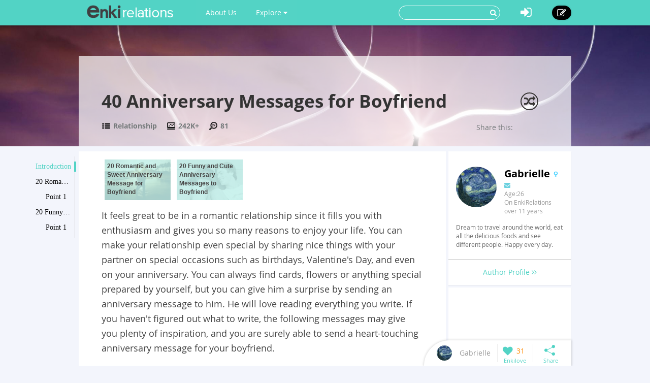

--- FILE ---
content_type: text/html; charset=utf-8
request_url: https://www.enkirelations.com/anniversary-message-for-boyfriend.html
body_size: 10346
content:




<!DOCTYPE html>
<html lang="en">
  <head>
    
    <!-- Global site tag (gtag.js) - Google Analytics -->
<script async src="https://www.googletagmanager.com/gtag/js?id=UA-146894669-1"></script>
<script>
  window.dataLayer = window.dataLayer || [];
  function gtag(){dataLayer.push(arguments);}
  gtag('js', new Date());

  gtag('config', 'UA-146894669-1');
</script>

    
    <meta charset="utf-8">
    <meta http-equiv="X-UA-Compatible" content="IE=edge,chrome=1">
    <meta name="viewport" content="width=device-width, initial-scale=1.0, user-scalable=no">
    <meta property="fb:pages" content="673412766088468" />
    
    
    <title>40 Anniversary Messages for Boyfriend - EnkiRelations</title>
    <meta name="Keywords" content="40 Anniversary Messages for Boyfriend">
    <meta name="author" content="Gabrielle">

	
	<meta name="description" content="Anniversary message for boyfriend is a good start to begin your anniversary day. Remember he will love anything you write with heart. Add your great ideas on the list. " />
	<meta property="og:description" content="Anniversary message for boyfriend is a good start to begin your anniversary day. Remember he will love anything you write with heart. Add your great ideas on the list. " />
	
	<meta property="og:type" content="article" />
	<meta property="og:title" content="40 Anniversary Messages for Boyfriend" />
	<meta property="og:url" content="https://www.enkirelations.com/anniversary-message-for-boyfriend.html" />
	
	<meta property="og:site_name" content="EnkiRelations" />
	<meta property="article:published_time" content="2019-01-23T04:19:12+00:00" />
	<meta property="article:author" content="Gabrielle" />
        
	
	<meta name="referrer" content="no-referrer-when-downgrade">
    

<script async src="//pagead2.googlesyndication.com/pagead/js/adsbygoogle.js"></script>
<script>
     (adsbygoogle = window.adsbygoogle || []).push({
          google_ad_client: "ca-pub-6682676397112519",
          enable_page_level_ads: true
     });
</script>	

	
	
		<link rel="canonical" href="https://www.enkirelations.com/anniversary-message-for-boyfriend.html"/>
	
		


    <!-- Le styles -->
    <link href="/s/css/font-awesome.min.css" rel="stylesheet">
    <link href="/s/css/bootstrap.min.css" rel="stylesheet">
    <link href="/s/css/main.css" rel="stylesheet">
    <link href="/s/css/base.css" rel="stylesheet">
    <link href="/s/images/enkivillage-favicon.ico" rel="icon" type="image/x-icon">
    <link href="/s/images/enkivillage-favicon.ico" rel="shortcut icon" type="image/x-icon">
    <link rel="apple-touch-icon" sizes="64x64" href="/images/enkivillage-apple-icon.png">
    
    <link href="/s/css/editor.css" rel="stylesheet"/>
    <link href="/s/css/mingda.css" rel="stylesheet"/>
    <link href="/s/css/article_view.css" rel="stylesheet"/>
	<link href="/s/css/default_editor.css" rel="stylesheet">

    



    <!-- Le HTML5 shim, for IE6-8 support of HTML5 elements -->
    <!--[if lt IE 9]>
      <script src="{% static 'js/html5.js"></script>
      <script src="{% static 'js/respond.src.js"></script>  
    <![endif]-->

  </head>

  <body data-spy="scroll" data-target="#myaffix" data-offset="100" >
  
  
    <div class="navbar navbar-fixed-top index-hidden">
      <div class="navbar-inner">
        <div class="container">
        	<div class="navbar-header">
	        	<a class="navbar-brand" href="/">
	        		<span></span>
	        	</a>
				<!--hide,show for mobile start-->
	        	<i class="fa fa-bars headerFold"></i>
				<!--hide,show for mobile end-->
        	</div>
	        <ul class="nav navbar-nav navbar-left">
		        <li class><a href="/category:EnkiRelations/">About Us</a></li>
	        	<li class="dropdown"><a href="" class="dropdown-toggle" data-toggle="dropdown">Explore <i class="fa fa-caret-down"></i></a>
		            <ul class="dropdown-menu explore-ul">
		                <li><a href="/topic:random"><span class="fa fa-random"></span>Random Articles</a></li>
		                <li><a href="/topic"><span class="fa fa-file-text-o"></span>Recently Published</a></li>
		                <li><a href="/topic:enkilove/rank/"><span class="fa fa-heart-o"></span>Enkilove Ranking</a>
		              </ul>
		        </li>
	       </ul>
	      
	       
		    <div class="nav-create navbar-right"><a href="/topic:beginCreateArticle" ><i class="fa fa-edit"></i></a></div>
			<div class="nav-logout navbar-right dropdown">
				<a class="dropdown-toggle" data-toggle="dropdown"><i class="fa fa-sign-in"></i></a>
				<div class="dropdown-menu login-box">
			              <form action="/accounts/login/?next=/anniversary-message-for-boyfriend.html" method="post"><input type='hidden' name='csrfmiddlewaretoken' value='qu5iJlJ5S9l7ZMnNcJcudMVluUk15tZk' />
			              	 <input type="hidden" name="this_is_the_login_form" value="1">
			              	 <div class="row">
			              	 	<div class="col-md-12 r-1">Log In</div>
			              	 	<div class="col-md-12 r-2"><input class="form-control" type="text" name="username" id="id_username" placeholder="Username/Email"></div>
			              	 	<div class="col-md-12 r-3"><input class="form-control" type="password" name="password" id="id_password" placeholder="Password"></div>
			              	 	<div class="col-md-12 r-4 checkbox">
								  <label><input type="checkbox"> Remember me </label>
								</div>
			              	 	<div class="col-md-12 col-sm-12 col-xs-12 r-5"><button type="submit" class="btn btn-info">LOG IN</button></div>
			              	 	<div class="col-md-12 col-sm-12 col-xs-12 r-6"><span>or</span></div>
			              	 	<div class="col-md-6 col-sm-6 col-xs-6 r-7">
			              	 		<a href="/login/google-oauth2/" class="google"><i class="fa fa-google-plus"></i>Google+</a>
			              	 		<a href="/login/facebook/" class="facebook"><i class="fa fa-facebook"></i>Facebook</a>
			              	 		
			              	 	</div>
			              	 	<div class="col-md-6 col-sm-6 col-xs-6 r-8"><a href="/#reg-panel">Create an account</a></div>
			              	 	<div class="col-md-6 col-sm-6 col-xs-6 r-8"><a href="/accounts/password/reset/">Forgot  password?</a></div>
			              	 </div>
			          	  </form>
		         </div>
			</div>
			
			
			<form class="navbar-form navbar-right" action="/search" role="search">
			  	<div class="form-group">
			    	<input type="text" name="q">
			    	<button type="submit" class="btn btn-primary"><i class="fa fa-search"></i></button>
			 	</div>			  
			</form>
        </div>
      </div>
    </div><!-- /navbar -->
    
    

<div class="top-bg" style="background-image:url(//i.enkirelations.com/Eh6WUVrS-P6jK44Ox4HPltBZChA=/1900x465//images/2015/05/62d82816eccaecba00bde4143592ede9.jpg)"></div>

<div class="container main-body" >
	<div class="row">
		<div class="big-heading">
			<div class="heading">
				<h1>40 Anniversary Messages for Boyfriend</h1>
				<div class="count">
					<div class="cate" title=""><span></span><a href="/category:relationship/"> Relationship</a></div>
					
					<div class="total-visit" title=""><span></span> 242K+</div>
					
					
					<div class="day-visit" title=""><span></span> 81</div>
					
				</div>
				
                	<!-- <a href="/slides/anniversary-message-for-boyfriend.html" class="btn-swicth-mode" ></a > -->
                
				<span class="random-btn"><a href="/topic:random"><i class="fa fa-random"></i></a></span>
                
				<script>
					if( !/Android|webOS|iPhone|iPad|iPod|BlackBerry|IEMobile|Opera Mini/i.test(navigator.userAgent) ){
						document.write('<div class="addthis_sharing_toolbox" data-title="40 Anniversary Messages for Boyfriend-EnkiRelations.com" data-url="http://www.enkirelations.com/anniversary-message-for-boyfriend.html">Share this:</div>');				
					}
				</script>
				<script type="text/javascript" src="//s7.addthis.com/js/300/addthis_widget.js#pubid=ra-54ffa7365f809524" async="async"></script>
				
			</div>
		</div>
	</div>
</div>

    
    
    
    <div class="container main-body">
    	
<!--  left affix -->
<div id="myaffix">
   	<div class="sidecatelog" data-spy="affix" data-offset-top="200" data-top-o="90">
   		<div class="side-content">
   			<dl>
   			
			
				<dd class="item1 active"><a href="#affix-section-0">Introduction</a><span></span></dd>
				
			
			
				<dd class="item1"><a href="#affix-section-1">
					
					20 Romantic and Sweet Anniversary Message for Boyfriend
				
				</a><span></span></dd>
				
				
				<dd class="item2"><a href="#affix-section-1-elem-0">
					
						Point 1
					
				</a><span></span></dd>
				
				
			
			
			
				<dd class="item1"><a href="#affix-section-2">
					
					20 Funny and Cute Anniversary Messages to Boyfriend
				
				</a><span></span></dd>
				
				
				<dd class="item2"><a href="#affix-section-2-elem-0">
					
						Point 1
					
				</a><span></span></dd>
				
				
			
			
   			</dl>
   		</div>
   		<div class="side-line"></div>
		<div class="side-btn">
			<div class="side-up" data-scroll-size="100"><i class="fa fa-angle-up"></i></div>
			<div class="side-down" data-scroll-size="100"><i class="fa fa-angle-down"></i></div>
		</div>
   	</div>
</div>


<div id="fixed-bottom">
<div class="fixed-bottom-tool active">
		<div class="user-tool">
		<a href="/user/profile/5">
			
				<img src="//i.enkirelations.com/YZLrYt96kPO1H4aN3tHMn5C7N3E=/30x30//p_images/2012070208374547914.jpg">
			
			<div class="user-name" title="Gabrielle"><div>Gabrielle</div></div></a>
		</div>
		<div class="enkilove-tool">
			
				<i class="fa fa-heart" action="/topic:favour/anniversary-message-for-boyfriend/"></i>
			
			<span> 31</span>
		</div>
		<div class="share-tool">
			<span class="dropdown-toggle" data-toggle="dropdown"></span>
			
			<div class="dropdown-menu">
				<span class="triangle"></span>
				<div class="addthis_sharing_toolbox" data-title="40 Anniversary Messages for Boyfriend-EnkiRelations.com" data-url="http://www.enkirelations.com/anniversary-message-for-boyfriend.html"></div>
			</div>
		</div>
		<div class="gotop"><span></span></div>
</div>
</div>

<!--  /left affix -->

    	<div class="row">
		  

		
		  <div class="col-md-9 col-xs-12" role="main">
		      
			
<div id="main-content" class="mingda">
	<!-- panels for sections -->
    
	
	<!-- Introduction panel -->
	<div class="panel panel-default intro-panel" id="affix-section-0">
	    <!--<h2 class="panel-heading">Introduction</h2>-->
  		
	  <div class="panel-body">
			<div class="panel-body-inner" id="Introduction0">
	  		<div class="row">
	  		<!--
	  			<div class="col-md-12  col-xs-12 first-line">
	  				<span>Catalogue</span>
	  			</div>
	  		-->
	  			<div class="col-md-12 col-xs-12 second-line">
	  				<div class="list_carousel">
						<ul id="intro_slider">
						
							
	  				 	
		  				 	 
							  
						
							
							<li>
								<a href="#affix-section-1"  title="Jump to 20 Romantic and Sweet Anniversary Message for Boyfriend-2">
									
							   			<img src="//i.enkirelations.com/C-8GKkaX-3YGXu7Pda0_aPiYkVc=/136x84//images/2015/05/970f6b1dd8a596002987412769ee2aae.jpg"/>
							   			<span class="over-lay img-top">
							   		
						   				<p>
						   					
						   						20 Romantic and Sweet Anniversary Message for Boyfriend
						   					
						   				</p>
						   			</span>
						   		</a>
							</li>
	  				 		
	  				 	
		  				 	 
							  
						
							
							<li>
								<a href="#affix-section-2"  title="Jump to 20 Funny and Cute Anniversary Messages to Boyfriend-3">
									
							   			<img src="//i.enkirelations.com/uo1Pk16ukSERJM3Q6Z9b54wj8IE=/136x84//images/2015/05/fa1c0229d01b92781bf4fcb66efa8020.jpg"/>
							   			<span class="over-lay img-top">
							   		
						   				<p>
						   					
						   						20 Funny and Cute Anniversary Messages to Boyfriend
						   					
						   				</p>
						   			</span>
						   		</a>
							</li>
	  				 		
	  				 	
		  				 	 
							  
						
						</ul>
						<div class="clearfix"></div>
						<a id="intro_prev" class="prev" href="#"><i class="fa fa-angle-left"></i></a>
						<a id="intro_next" class="next" href="#"><i class="fa fa-angle-right"></i></a>
					</div>
	  			</div>
	  			
	  			
	  			<div class="col-md-12 col-xs-12 third-line">
	  				<p>It feels great to be in a romantic relationship since it fills you with enthusiasm and gives you so many reasons to enjoy your life. You can make your relationship even special by sharing nice things with your partner on special occasions such as birthdays, Valentine&#39;s Day, and even on your anniversary. You can always find cards, flowers or anything special prepared by yourself, but you can give him a surprise by sending an anniversary message to him. He will love reading everything you write. If you haven&#39;t figured out what to write, the following messages may give you plenty of inspiration, and you are surely able to send a heart-touching anniversary message for your boyfriend.</p>
                    
                    <div style="margin-bottom:5px">
                        <script async src="https://pagead2.googlesyndication.com/pagead/js/adsbygoogle.js?client=ca-pub-6682676397112519"
                             crossorigin="anonymous"></script>
                        <!-- enkirelations-below-third-line-p1 -->
                        <ins class="adsbygoogle"
                             style="display:block"
                             data-ad-client="ca-pub-6682676397112519"
                             data-ad-slot="3963275364"
                             data-ad-format="auto"
                             data-full-width-responsive="true"></ins>
                        <script>
                             (adsbygoogle = window.adsbygoogle || []).push({});
                        </script>
                    </div>
                    
	  			</div>
	  			<div class="col-md-12 col-xs-12 forth-line">
	  				
	  				
	  			 		
		  			    <div class="only-one-media">
		  			    
				  			<div class="img-div"> 
						    	
						     	<img src="//i.enkirelations.com/jzuDU9r9YB04YIQ48oaFRFHimfA=/800x0//images/2015/05/62d82816eccaecba00bde4143592ede9.jpg"  class="for-pin" style="width:100%">
						     	
				  			</div>
				  			
		  			    </div>
		  			    
					
			    	
	  			</div>
	  			
	  		</div>
	  	</div>
	  </div>
	  
	</div>
	<!-- /introdution panel -->
	
	
	
	
	
	
	
	
	<!-- Steps panel -->
    

	
	
	<!-- Steps panel -->
    

	
	<div class="anchor panel panel-default steps-panel" id="affix-section-1">
	  <h2 class="panel-heading">20 Romantic and Sweet Anniversary Message for Boyfriend</h2>
	  <div class="panel-body">
	  		
	  		
				<script async src="https://pagead2.googlesyndication.com/pagead/js/adsbygoogle.js?client=ca-pub-6682676397112519"
					 crossorigin="anonymous"></script>
				<!-- enkivillage-desktop-main -->
				<ins class="adsbygoogle"
					 style="display:block"
					 data-ad-client="ca-pub-6682676397112519"
					 data-ad-slot="5775891981"
					 data-ad-format="auto"
					 data-full-width-responsive="true"></ins>
				<script>
					 (adsbygoogle = window.adsbygoogle || []).push({});
				</script>
			
			
		
		
	  	
	  	<div class="anchor panel-body-inner" id="affix-section-1-elem-0">
	  		<div class="element-text">
	  			<span class="ul"><!--i class="fa fa-quote-right"></i--></span>
	  			
	  			<p>Although you don&#39;t have to follow any rules to write an anniversary letter to boyfriend, you may still need some help and inspiration to make the best use of your writing skills. Here are some of the most romantic short anniversary messages that you can change a little by adding more sentiments and personal touch.</p><ol class=" list-paddingleft-2" style="list-style-type: decimal;"><li><p>I could keep searching my life again and again, but I know there would be no one even half like you.</p></li><li><p>I am in love with my life since I&#39;ve found you – and since I&#39;ve found you, I&#39;ve found my life.</p></li><li><p>Don&#39;t forget to make a wish when you see a falling star – those wishes come true because I wished and found you.</p></li><li><p>If I ever had to choose whether to love you or to breathe, I&#39;d choose you and use my last breath to tell how much I love you.</p></li><li><p>Who says you only fall in love once? I fall in love all over again every time I lay my eyes on you.</p></li><li><p>When we hold each other, cuddle, and kiss, I find myself in a whole new world. It&#39;s nothing short of magic. It gives me goosebumps and makes me wish the moment would stop. I just want to hold you tighter and tighter. You&#39;re the only one I need.</p></li><li><p>Even if you don&#39;t love me the way I do or you don&#39;t care for me the way I care for you, I will still be around anytime and every time you need me.</p></li><li><p>I sincerely wish my dreams could come true because all I see in my dreams is you.</p></li><li><p>Sometimes, I find myself thinking if I should fight for our love… then I remember your pretty face and I know I&#39;m ready for war!</p></li><li><p>You&#39;re like sun to me… I just cannot go away from you since gravity keeps pulling me towards you.</p></li><li><p>I want to be with you now… and I want it to stay like this forever.</p></li><li><p>It takes three seconds to say I am in love with you. It takes three hours to explain why. It takes a lifetime to express and prove it. I&#39;m ready for all!</p></li><li><p>If I could get a chance to be something else, I&#39;d be your tear, so I could born in your eyes, live down your cheek, and spend my last moments on your lips.</p></li><li><p>I always wondered if I could ever find someone who&#39;d love me back. It finally came true with you entering my life. You&#39;re the special someone I ever wanted in my life.</p></li><li><p>If you ask me when I&#39;d stop loving you, I&#39;d drop a tear in the ocean and stop loving you the day I find it.</p></li><li><p>I never knew the rain could be so beautiful until I danced with you. The way rain fall, I fell in love with you.</p></li><li><p>I love you way more than all the words can define, thoughts can imagine, and feelings can express.</p></li><li><p>All I want is to be your most wanted hello and your most touching goodbye.</p></li><li><p>You&#39;re the best thing ever happened to me – keep the romance going!</p></li><li><p>Time flies, but the moments we&#39;ve spent together are ours and ours alone. Thanks for being in my life.</p></li></ol>
	  		</div>
	  		
	  		
	  		<div class="element-media">
	  			
		  			
				  			<div class="element-item">
		                        <a class="pin-it-button">
		                            <i class="fa fa-pinterest-p"></i>
		                        </a>
		                        
				  				<img src="//i.enkirelations.com/ZE2PqsZa9HjljuVnImpz54XiSpc=/800x0//images/2015/05/970f6b1dd8a596002987412769ee2aae.jpg "/>
				  				
				  			</div>
		  			
	  			
	  				
	  		</div>
	  	    
	  	</div>
	  	
	  </div>
	</div>
	<!-- /steps panel -->
	
	
	<!-- Steps panel -->
    

	
	<div class="anchor panel panel-default steps-panel" id="affix-section-2">
	  <h2 class="panel-heading">20 Funny and Cute Anniversary Messages to Boyfriend</h2>
	  <div class="panel-body">
	  		
	  		
				<script async src="https://pagead2.googlesyndication.com/pagead/js/adsbygoogle.js?client=ca-pub-6682676397112519"
					 crossorigin="anonymous"></script>
				<!-- enkivillage-desktop-main -->
				<ins class="adsbygoogle"
					 style="display:block"
					 data-ad-client="ca-pub-6682676397112519"
					 data-ad-slot="5775891981"
					 data-ad-format="auto"
					 data-full-width-responsive="true"></ins>
				<script>
					 (adsbygoogle = window.adsbygoogle || []).push({});
				</script>
			
			
		
		
	  	
	  	<div class="anchor panel-body-inner" id="affix-section-2-elem-0">
	  		<div class="element-text">
	  			<span class="ul"><!--i class="fa fa-quote-right"></i--></span>
	  			
	  			<p><span style="line-height: 1.4;">You can always be romantic with seriousness in your messages, but you can also make it work by maintaining a fun tone. Here&#39;s a bit more about what you can write when trying to write funny yet romantic anniversary letter to boyfriend. Remember, these are just for your inspiration – you can explore your creative side and make these ideas shine more.</span></p><ol class=" list-paddingleft-2" style="list-style-type: decimal;"><li><p>They say you will find love in every corner – it seems I&#39;m walking in circles because there&#39;s love everywhere since I&#39;ve met you.</p></li><li><p>Last night I hugged my pillow thinking it was you – I really wish that it would reverse someday and I&#39;d hug you and stay close to you all my life.</p></li><li><p>My love for you is growing by the day – it&#39;s like diarrhea. Tell me how to hold it.</p></li><li><p>Will you stop talking if I kiss you on the lips?</p></li><li><p>You&#39;re a thief – you stole my heart. You are a hijacker – you hijacked my feelings. The police will soon be there – I&#39;ll see you soon!</p></li><li><p>My boyfriend behaves like an idiot sometimes, but I know I&#39;ll love him anyway.</p></li><li><p>We&#39;re all square now – you took my heart away and I took your wallet.</p></li><li><p>I can compare your smile to a beautiful flower. I can compare your voice to a cuckoo. I can compare your innocent to a child. Well, I just cannot compare your stupidity with anything – you&#39;ve got no competition!</p></li><li><p>Love is quite like peeing your pants – others can easily see it but they just cannot imagine the warmth you feel.</p></li><li><p>Hey, dude, I&#39;m your sleeping beauty… only you can kiss me to life. Let&#39;s try!</p></li><li><p>I am jealous of you. I&#39;d be the hottest person here if you weren&#39;t present.</p></li><li><p>It&#39;s my dream to go on a candle-lit dinner with you and say those magical three words – pay my bill!</p></li><li><p>I&#39;ve just discovered your little secret. You&#39;re really planning our wedding, aren&#39;t you? Don&#39;t stutter now! I must say, you&#39;re the slowest wedding planner I&#39;ve ever met. It could&#39;ve been our third anniversary had you been a little quick.</p></li><li><p>They say a good marriage would only be between a deaf husband and a blind wife. I am blinded by your love!</p></li><li><p>The life could&#39;ve been calmer without you, but that would definitely be so boring. Thanks for being there for me!</p></li><li><p>Thanks for being there in highs and lows, especially when you caused the lows.</p></li><li><p>I am so happy that I really managed to find a man I could annoy the rest of my life. Thanks for your love!</p></li><li><p>Thanks for being the love of my life and the person I could scream at when I am out of my mind.</p></li><li><p>I should get a special gift for being with you for so many years – how about another year?</p></li><li><p>Cheers to yet another year of love, suffering, and misery together! Happy anniversary!</p></li></ol>
	  		</div>
	  		
	  		
	  		<div class="element-media">
	  			
		  			
				  			<div class="element-item">
		                        <a class="pin-it-button">
		                            <i class="fa fa-pinterest-p"></i>
		                        </a>
		                        
				  				<img src="//i.enkirelations.com/VCmiYWA6ihq5knOFhm0E1UmPz8o=/800x0//images/2015/05/fa1c0229d01b92781bf4fcb66efa8020.jpg "/>
				  				
				  			</div>
		  			
	  			
	  				
	  		</div>
	  	    
	  	</div>
	  	
	  </div>
	</div>
	<!-- /steps panel -->
	
	

	<!-- coupon list -->
	
	
	
  	
	<div class="panel panel-default">
	  <div class="panel-body">
				<div class="panel-body-inner">
	  		
				<script async src="https://pagead2.googlesyndication.com/pagead/js/adsbygoogle.js?client=ca-pub-6682676397112519"
					 crossorigin="anonymous"></script>
				<!-- enkivillage-desktop-main -->
				<ins class="adsbygoogle"
					 style="display:block"
					 data-ad-client="ca-pub-6682676397112519"
					 data-ad-slot="5775891981"
					 data-ad-format="auto"
					 data-full-width-responsive="true"></ins>
				<script>
					 (adsbygoogle = window.adsbygoogle || []).push({});
				</script>
			
		</div>
	</div>
	</div>
	

	
	
	
		
	
	
	
		
	
	
	
		
	
    
<!-- comment panel -->
	<div class="panel comment-panel">
		<div class="panel-heading">
			 ANY IDEAS ABOUT THIS TOPIC?
              
			 <!--<div class="add-cmt-btn">Be The First To Comment</div> -->
		</div>
		<div class="comment-area">
		<!--comment post area-->
				
				    
				    <form action="/post" method="POST">
				    <input type='hidden' name='csrfmiddlewaretoken' value='qu5iJlJ5S9l7ZMnNcJcudMVluUk15tZk' />
				    <textarea cols="40" id="id_comment" maxlength="3000" name="comment" rows="10">
</textarea>
				    <input id="id_honeypot" name="honeypot" type="text" />
				    <input id="id_content_type" name="content_type" type="hidden" value="mdarticle.mdarticlemeta" />
				    <input id="id_object_pk" name="object_pk" type="hidden" value="3373" />
				    <input id="id_timestamp" name="timestamp" type="hidden" value="1769735752" />
				    <input id="id_security_hash" maxlength="40" name="security_hash" type="hidden" value="8003592f8350fc2d210e07950a477eaf87204709" />
				    <input type="hidden" name="next" value="/anniversary-message-for-boyfriend.html" />
				    <div class="reg-panel">
				    <p><i class="fa fa-info-circle"></i>Please <a href="/accounts/login/">Log In</a> or add your name and email to post the comment.</p>
				    	<div>NAME:<input id="id_name" maxlength="50" name="name" type="text" /></div>
				    	<div>EMAIL:<input id="id_email" name="email" type="email" /></div>
				    </div>
				    <div class="submit-panel">
				    	<input type="button" value="Comment" id="id_submit"/>
				    	<input type="button" value="Cancel" id="id_cancel"/>
				    </div>
				    </form>
				
			</div>
		<!--end of comment post area-->
			
		<div class="panel-body">
			<div class="comment-list">
				<ul>
					
				</ul>
				
				<a class="more-comments" href="/comment/detail/anniversary-message-for-boyfriend.html">View All Comments /Add Comment</a>
				
			</div>
		</div>
	</div>
<!-- comment panel -->

<div class="panel">
<div class="panel-body" style="padding-top:20px;">
	<!-- 
<script async src="//pagead2.googlesyndication.com/pagead/js/adsbygoogle.js"></script>
<ins class="adsbygoogle"
     style="display:block"
     data-ad-format="autorelaxed"
     data-ad-client="ca-pub-6682676397112519"
     data-ad-slot="4541429185"></ins>
<script>
     (adsbygoogle = window.adsbygoogle || []).push({});
</script>
	 -->
	
</div>
</div>

	
</div><!-- /role base content-->

		</div><!-- /role main-->
		
		
<div class="col-md-3  col-xs-12" role="">

	<aside class="row aside-right" >
		<section  class="col-md-12 hidden-sm col-xs-12 meet-the-author">
			<div class="section-body">
				<div class="inner-meta">
					
					<img src="//i.enkirelations.com/uzzQe6cUcbJLAHATGOM1hH6M-4o=/100x100//p_images/2012070208374547914.jpg">
					
					<p>
						<strong>
						
							Gabrielle
						
						</strong>
						
						<span class="female-icon"></span>
						
					</p>
					<p class="contact">
						<a><i class="fa fa-envelope" id="Contact-sendmail"></i></a>
						
						
					</p>
					<P>Age:26&nbsp;&nbsp;</P>
					<p>On EnkiRelations over 11 years</p>
					
					<div class="intro intro-min">
						Dream to travel around the world, eat all the delicious foods and see different people. Happy every day.
						
					</div>
					<div class="intro intro-max">
						Dream to travel around the world, eat all the delicious foods and see different people. Happy every day.
						<p><span class="intro-fold">fold it <i class="fa fa-long-arrow-up"></i></span></p>
					</div>
					
				</div>
			</div>
			<div class="section-footer">
				<a class="author-profile" href="/user/profile/5">
				Author Profile <i class="fa fa-angle-right"></i><i class="fa fa-angle-right"></i>
				</a>
			</div>
		</section>
        
		<section  class="col-md-12 col-sm-12 col-xs-12">
			<div class="section-body" style="padding:0;">
	  	
	  		
			<script async src="//pagead2.googlesyndication.com/pagead/js/adsbygoogle.js"></script>
			<!-- enkivillage-right-sticky -->
			<ins class="adsbygoogle"
				 style="display:block;width:100%;height:245px;"
				 data-ad-client="ca-pub-6682676397112519"
				 data-ad-slot="4884901586"></ins>
			<script>
			(adsbygoogle = window.adsbygoogle || []).push({});
			</script>
			
		
			</div>
		</section>
		
		
		
		
		<section  class="col-md-12 col-sm-12 col-xs-12 ads poster">
			<div class="section-body">
				
					
					<div style="background-color:#fff">
						<script async src="//pagead2.googlesyndication.com/pagead/js/adsbygoogle.js"></script>
						<!-- enkivillage-large-skyscraper -->
						<ins class="adsbygoogle"
						     style="display:inline-block;width:100%;height:600px;"
						     data-ad-client="ca-pub-6682676397112519"
						     data-ad-slot="6018162388"></ins>
						<script>
						(adsbygoogle = window.adsbygoogle || []).push({});
						</script>
					</div>
					
				
			</div>
		</section>

	  </aside>

	</div><!-- /right_content -->

		</div>
    </div> <!-- /container -->
    


<style type="text/css">
.random-rcd{padding:0 15px;text-align:left;margin-top: 10px;background-color: rgba(255,255,255,0.7);}
.random-rcd>.rcd-heading{font-weight:700;padding-top: 10px;font-size: 1.5em;}
.random-rcd>.rcd-heading>span{color:#808080;float:right;margin-top:3px;margin-right:10px;cursor:pointer;}
.random-rcd>.rcd-heading>span.loading{transition:all 0.5s;-o-transition:all 0.5s;-ms-transition:all 0.5s;-webkit-transition:all 0.5s;transform:rotate(360deg);-o-transform:rotate(360deg);-ms-transform:rotate(360deg);-webkit-transform:rotate(360deg);}
.random-rcd>.rcd-body>ul{list-style:none;font-size:1.1em;padding:0 20px 10px;margin:10px 0;}
.random-rcd>.rcd-body>ul>li{padding:3px 0;color:#808080;cursor:pointer;}
.random-rcd>.rcd-body>ul>li:hover{color:#000;text-decoration:none;}
.row .random-rcd>.rcd-body>ul>li>.fa{margin-right:10px;}
.register-footer{text-align:center;height: 220px;width: 100%;overflow: hidden;background: #53d3c5;margin-bottom: -50px;background-repeat: no-repeat;background-attachment: fixed;background-position: 0 100%;background-image: url(/s/images/activity-images/activity-poster-bottom.jpg);}
.register-footer .activity-btn{margin-top:80px;}

a.activity-btn{color:#fff;	cursor:pointer;background: #57c406;padding: 10px 60px;display: inline-block;font-size: 1.2em;border-radius: 30px;margin:30px 0;transition:all 0.2s;-o-transition:all 0.2s;-ms-transition:all 0.2s;-webkit-transition:all 0.2s;}
a.activity-btn:hover{text-decoration:none;background:#51b208;}
</style>

<div class="register-footer hidden-xs">
<div class="container">
<!--
	 <div class="col-md-6 col-xs-12" role="main-footer">
 				<div class="random-rcd">
 					<div class="rcd-heading">Recommended Topics<span class="random-title-btn fa fa-refresh"></span></div>
 					<div class="rcd-body">
 						<ul class="rcd-list" data-count=18833 id="rcd-list">
 						</ul>
 					</div>
				</div>
	</div>
	-->
	<a class="activity-btn" href="/topic:beginCreateArticle">Start Your Writing Now!</a>
</div>
</div>

    
    
    
    <footer class="index-footer-hidden">
    	<div class="container">
    		<div class="row">
    			<div class="footer-links">
	    			<div class="item"><a href="/">Home</a></div>
	    			<div class="item"><a href="/terms-of-use.html">Terms Of Use</a></div>
	    			<div class="item"><a href="/category:EnkiRelations/">About EnkiRelations</a></div>
	    			<div class="item"><a href="/how-to-write-an-article-on-enki.html">How To Write</a></div>
	    			<!--  
	    			
	    				<div class="item"><a href="/">Log In</a></div>
	    			-->
    			</div>
				<div class="footer-share">
					<div>
						<label>FOLLOW US :</label>
						<a href="https://www.facebook.com/enkivillage?skip_nax_wizard=true&ref_type=bookmark"><i class="fa fa-facebook"></i></a>
						<a href="https://twitter.com/Enkivillage"><i class="fa fa-twitter"></i></a>
						<a href="https://plus.google.com/107691868219194091281"><i class="fa fa-google-plus"></i></a>
						<a href="http://www.pinterest.com/enkivillage/"><i class="fa fa-pinterest"></i></a>
					</div>
		   		</div>
    		</div>
    	</div>
   		<div class="container">
   			<span class="footer-poweredby">
                <img src="https://upload.wikimedia.org/wikipedia/en/5/55/Icon_Education.svg" />
                All texts are contributed by our excellent writers. Powered by EnkiRelations.com.
            </span>
    	</div>
      <div style="display:none">Server responsed at: 01/30/2026 1:15 a.m.</div>
    </footer>

    <script src="/s/js/jquery-1.11.1.min.js"></script>
    <script src="/s/js/bootstrap.min.js"></script>
    <script src="/s/js/jasny-bootstrap.min.js"></script>
    <script>
		$(function(){
			$('.headerFold').on('click',function(){
				$('.navbar-inner .navbar-left').toggle();
			});
		});
    </script>
     <!--[if lt IE 9]>
      <script src="/s/js/ie8-customed.js"></script>  
    <![endif]--> 
    
    <script src="/s/js/modernizr.custom.17475.js"></script>
    <script type="text/javascript" src="/s/js/jquery.carouFredSel-6.2.1.js"></script>
    <script type="text/javascript" src="/s/js/marked.js"></script>
    <script type="text/javascript" src="/s/js/article_view.js"></script>
    <script src="/s/js/template-native.js"></script>
	<script type="text/javascript">
	$(function(){
		scroll_action();
		//Scrolled by user interaction
		$('#intro_slider').carouFredSel({
			auto: false,
			prev: '#intro_prev',
			next: '#intro_next',
			pagination: "#",
			circular: false,
			scroll: 3,
			onNeither:function(){
				$("#intro_prev").show();
				$("#intro_next").show();
			},
			onFirst:function(){
				$("#intro_prev").hide();
			},
			onLast:function(){
				$("#intro_next").hide();
			}
		});
	});
	</script>

	

	
	<script id="mailsend-tmp" type="text/html">
		<div id="MailSendWindow">
			<form role="form" method="post" id="mailsend-form"><input type='hidden' name='csrfmiddlewaretoken' value='qu5iJlJ5S9l7ZMnNcJcudMVluUk15tZk' />
				<div class="mailsend-title">Send Email<i class="fa fa-times"></i></div>
				<div class="mailsend-body">
					<ul>
						<li><span><input name="sendto" type="text" value="Gabrielle" placeholder="@"/></span><input value="AnonymousUser" type="hidden" name="sendfrom"/></li>
						<li><span><input name="title" maxlength="255" type="text" placeholder="title:"/></span></li>
						<li class="emailsend-text"><textarea cols="70" rows="10" maxlength="999" placeholder="" name="content"></textarea></li>
					</ul>
				</div>
				<div class="mailsend-submit"><div class="cancel-button">Cancel</div><div class="mailsend-button">Send</div></div>
			</form>
		</div>
	</script>


    
  <script defer src="https://static.cloudflareinsights.com/beacon.min.js/vcd15cbe7772f49c399c6a5babf22c1241717689176015" integrity="sha512-ZpsOmlRQV6y907TI0dKBHq9Md29nnaEIPlkf84rnaERnq6zvWvPUqr2ft8M1aS28oN72PdrCzSjY4U6VaAw1EQ==" data-cf-beacon='{"version":"2024.11.0","token":"a6c713247975414da3af75d74114376c","r":1,"server_timing":{"name":{"cfCacheStatus":true,"cfEdge":true,"cfExtPri":true,"cfL4":true,"cfOrigin":true,"cfSpeedBrain":true},"location_startswith":null}}' crossorigin="anonymous"></script>
</body>
</html>


--- FILE ---
content_type: text/html; charset=utf-8
request_url: https://www.google.com/recaptcha/api2/aframe
body_size: 268
content:
<!DOCTYPE HTML><html><head><meta http-equiv="content-type" content="text/html; charset=UTF-8"></head><body><script nonce="QoEn1w6IL-kPR-oSHJjgSA">/** Anti-fraud and anti-abuse applications only. See google.com/recaptcha */ try{var clients={'sodar':'https://pagead2.googlesyndication.com/pagead/sodar?'};window.addEventListener("message",function(a){try{if(a.source===window.parent){var b=JSON.parse(a.data);var c=clients[b['id']];if(c){var d=document.createElement('img');d.src=c+b['params']+'&rc='+(localStorage.getItem("rc::a")?sessionStorage.getItem("rc::b"):"");window.document.body.appendChild(d);sessionStorage.setItem("rc::e",parseInt(sessionStorage.getItem("rc::e")||0)+1);localStorage.setItem("rc::h",'1769735772550');}}}catch(b){}});window.parent.postMessage("_grecaptcha_ready", "*");}catch(b){}</script></body></html>

--- FILE ---
content_type: text/css
request_url: https://www.enkirelations.com/s/css/default_editor.css
body_size: 1895
content:
@font-face {
    font-family: 'Open Sans';
    src: url('../fonts/OpenSans-Regular-webfont.eot');
    src: url('../fonts/OpenSans-Regular-webfont.eot?#iefix') format('embedded-opentype'),
         url('../fonts/OpenSans-Regular-webfont.woff') format('woff'),
         url('../fonts/OpenSans-Regular-webfont.ttf') format('truetype'),
         url('../fonts/OpenSans-Regular-webfont.svg#open_sansregular') format('svg');
    font-weight: normal;
    font-style: normal;
}
@font-face {
    font-family: 'Open Sans';
    src: url('../fonts/OpenSans-SemiBold.eot');
    src: url('../fonts/OpenSans-SemiBold.eot?#iefix') format('embedded-opentype'),
         url('../fonts/OpenSans-SemiBold.woff') format('woff'),
         url('../fonts/OpenSans-SemiBold.ttf') format('truetype'),
         url('../fonts/OpenSans-SemiBold.svg#open_sansregular') format('svg');
    font-weight: 600;
    font-style: normal;
}
@font-face {
    font-family: 'Open Sans';
    src: url('../fonts/OpenSans-Bold.eot');
    src: url('../fonts/OpenSans-Bold.eot?#iefix') format('embedded-opentype'),
         url('../fonts/OpenSans-Bold.woff') format('woff'),
         url('../fonts/OpenSans-Bold.ttf') format('truetype'),
         url('../fonts/OpenSans-Bold.svg#open_sansregular') format('svg');
    font-weight: 700;
    font-style: normal;
}
@font-face {
    font-family: 'Open Sans';
    src: url('../fonts/OpenSans-ExtraBold.eot');
    src: url('../fonts/OpenSans-ExtraBold.eot?#iefix') format('embedded-opentype'),
         url('../fonts/OpenSans-ExtraBold.woff') format('woff'),
         url('../fonts/OpenSans-ExtraBold.ttf') format('truetype'),
         url('../fonts/OpenSans-ExtraBold.svg#open_sansregular') format('svg');
    font-weight: 800;
    font-style: normal;
}

#main-content audio,canvas,video{display:inline-block}
#main-content audio:not([controls]){display:none;height:0}
[hidden]{display:none}
#main-content p a{border-bottom:1px solid #444;color:#444}
#main-content p a:active,#main-content p a:hover,#main-content p a:focus{outline:0;text-decoration:none;border-color:#428bca;color:#428bca}
#main-content p a strong{font-weight:100}
#main-content h1{font-size:2em;margin:0.67em 0}
#main-content abbr[title]{border-bottom:1px dotted}
#main-content b,#main-content strong{font-weight:bold}

#main-content q{quotes:"\201C" "\201D" "\2018" "\2019"}
/*#main-content img{border:0}*/
#main-content textarea{overflow:auto;vertical-align:top}
#main-content table{border-collapse:collapse;border-spacing:0}
/*#main-content a{color:#2080df;text-decoration:none}a:hover,a:focus{color:#165a9c;text-decoration:underline}
#main-content a:focus{outline:thin dotted #333;outline:5px auto -webkit-focus-ring-color;outline-offset:-2px}*/
/*#main-content img{vertical-align:middle}*/
#main-content .img-responsive{display:block;max-width:100%;height:auto}
#main-content .img-rounded{border-radius:6px}
#main-content .img-circle{border-radius:50%}
#main-content p{margin:0 0 10px;word-wrap: break-word;word-break: break-word;}
#main-content small{font-size:85%}
#main-content h1,#main-content h2,#main-content h3,#main-content h4,#main-content h5,#main-content h6,
#main-content .h1,#main-content .h2,#main-content .h3,#main-content .h4,#main-content .h5,#main-content .h6{font-weight:500;line-height:1.1}h1 small,h2 small,h3 small,h4 small,h5 small,h6 small,.h1 small,.h2 small,.h3 small,.h4 small,.h5 small,.h6 small{font-weight:normal;line-height:1;color:#999}
#main-content h1,#main-content h2,#main-content h3{margin-top:20px;margin-bottom:10px}
#main-content h4,#main-content h5,#main-content h6{margin-top:10px;margin-bottom:10px}
#main-content h1,#main-content .h1{font-size:36px}
#main-content h2,#main-content .h2{font-size:30px}
#main-content h3,#main-content .h3{font-size:24px}
#main-content h4,#main-content .h4{font-size:18px}
#main-content h5,#main-content .h5{font-size:14px}
#main-content h6,#main-content .h6{font-size:12px}
#main-content h1 small,#main-content .h1 small{font-size:24px}
#main-content h2 small,#main-content .h2 small{font-size:18px}
#main-content h3 small,#main-content .h3 small,#main-content h4 small,.h4 small{font-size:14px}
#main-content .page-header{padding-bottom:9px;margin:40px 0 20px;border-bottom:1px solid #f6f7f9}
/*
#main-content ul,#main-content ol{margin-top:0;margin-bottom:10px}
#main-content ul ul,#main-content ol ul,#main-content ul ol,#main-content ol ol{margin-bottom:0}
#main-content .list-unstyled{padding-left:0;list-style:none}
#main-content .list-inline{padding-left:0;list-style:none}.list-inline>li{display:inline-block;padding-left:5px;padding-right:5px}
*/
#main-content dl{margin-bottom:20px}
#main-content dt,#main-content dd{line-height:1.428571429}
#main-content dt{font-weight:bold}
#main-content dd{margin-left:0}
#main-content abbr.initialism{font-size:90%;text-transform:uppercase}
#main-content blockquote{padding:10px 20px;margin:0 0 20px;border-left:5px solid rgba(102,128,153,0.075)}
blockquote p{font-size:17.5px;font-weight:300;line-height:1.25}
#main-content blockquote p:last-child{margin-bottom:0}
#main-content blockquote small{display:block;line-height:1.428571429;color:#999}blockquote small:before{content:'\2014 \00A0'}
#main-content blockquote.pull-right{padding-right:15px;padding-left:0;border-right:5px solid rgba(102,128,153,0.075);border-left:0}blockquote.pull-right p,blockquote.pull-right small{text-align:right}
#main-content blockquote.pull-right small:before{content:''}
#main-content blockquote.pull-right small:after{content:'\00A0 \2014'}
#main-content q:before,#main-content q:after,#main-content blockquote:before,#main-content blockquote:after{content:""}
#main-content address{display:block;margin-bottom:20px;font-style:normal;line-height:1.428571429}

#main-content code{padding:2px 4px;font-size:90%;color:#162029;white-space:nowrap;border-radius:4px}
#main-content code {font-family: Consolas,"Courier New",monospace;display: block;padding: 10px 20px;line-height: 2em;margin: 0 auto;position: relative;text-align: left;border: none!important;background-color: #efeff1;color:#000;}
#main-content blockquote {
    font-family: Consolas,"Courier New",monospace;
    display: block;
    padding: 10px 20px;
    line-height: 2em;
    margin: 0 auto;
    position: relative;
    text-align: left;
    color: #000;
    font-size: 1em; 
    border-left:2px solid #ccc;
    
}
#main-content blockquote p{
    font-size: 90%;
    line-height:25px;
    margin:0;
}
/*
#main-content ol.linenums{margin-top:0;margin-bottom:0}
#main-content li.L0,#main-content li.L1,#main-content li.L2,#main-content li.L3,#main-content li.L5,#main-content li.L6,#main-content li.L7,#main-content li.L8{list-style-type:none}
#main-content li.L1,#main-content li.L3,#main-content li.L5,#main-content li.L7,#main-content li.L9{background:#eee}
*//*
#main-content a code{color:inherit}
#main-content h1{font-size:36px}
#main-content h2{font-size:30px}
#main-content h3{font-size:24px}
#main-content h4{font-size:18px}
#main-content h5{font-size:14px}
#main-content h6{font-size:12px}

#main-content p,#main-content blockquote{margin:0 0 15px}
#main-content hr{margin:30px 0}

#main-content dt,#main-content dd{margin-top:5px;margin-bottom:5px}
#main-content dd{margin-left:40px}
#main-content table{margin-bottom:20px}
#main-content table th,#main-content table td{padding:8px;line-height:20px;text-align:left;vertical-align:top;border-top:1px solid #dddddd}
#main-content table th{font-weight:bold}
#main-content table thead th{vertical-align:bottom}
#main-content table caption+thead tr:first-child th,#main-content table caption+thead tr:first-child td,#main-content table colgroup+thead tr:first-child th,#main-content table colgroup+thead tr:first-child td,#main-content table thead:first-child tr:first-child th,#main-content table thead:first-child tr:first-child td{border-top:0}
#main-content table tbody+tbody{border-top:2px solid #dddddd}
#main-content blockquote{border-left-width:10px;background-color:rgba(102,128,153,0.05);border-top-right-radius:5px;border-bottom-right-radius:5px;padding:15px 20px}blockquote p{margin-bottom:15px;font-size:14px;line-height:1.428571429}
/*
#main-content blockquote ul:last-child,#main-content blockquote ol:last-child{margin-bottom:0}
#main-content ul,#main-content ol{margin-bottom:15px}
#main-content ul ul,#main-content ol ul,#main-content ul ol,#main-content ol ol{margin-bottom:15px}
*/